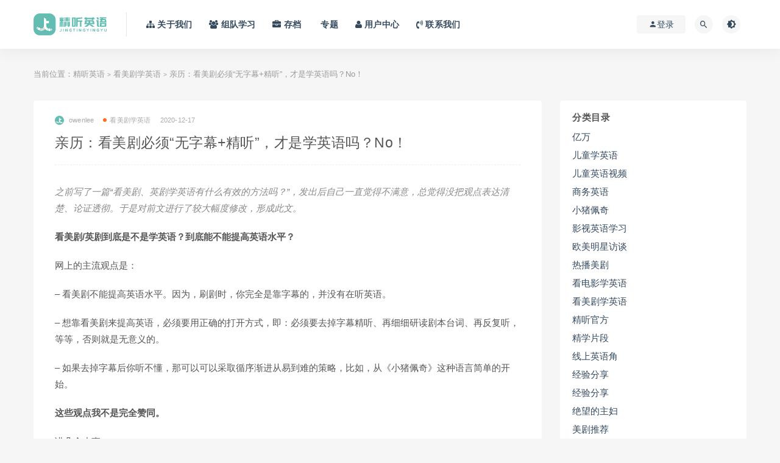

--- FILE ---
content_type: text/html; charset=UTF-8
request_url: https://www.jtenglish.cn/wuzimu-jingting/
body_size: 22943
content:
<!DOCTYPE html>
<html lang="zh-CN">
<head>
	<meta charset="UTF-8">
	<meta http-equiv="X-UA-Compatible" content="IE=edge">
	<meta name="viewport" content="width=device-width, initial-scale=1">
	<link rel="profile" href="https://gmpg.org/xfn/11">
	<link href="https://www.jtenglish.cn/wp-content/uploads/2020/10/1602984174-535981f4f508094.ico" rel="icon">
  <title>亲历：看美剧必须“无字幕+精听”，才是学英语吗？No！-精听英语</title>

	<link rel='dns-prefetch' href='//s.w.org' />
<link rel='stylesheet' id='wxsync_main_css-css'  href='https://www.jtenglish.cn/wp-content/plugins/wxsync/libs/wxsync.css?ver=1.0.2' type='text/css' media='screen' />
<link rel='stylesheet' id='nk-awb-css'  href='https://www.jtenglish.cn/wp-content/plugins/advanced-backgrounds/assets/awb/awb.min.css?ver=1.7.0' type='text/css' media='all' />
<link rel='stylesheet' id='external-css'  href='https://www.jtenglish.cn/wp-content/themes/ripro/assets/css/external.css?ver=8.7.0' type='text/css' media='all' />
<link rel='stylesheet' id='sweetalert2-css'  href='https://www.jtenglish.cn/wp-content/themes/ripro/assets/css/sweetalert2.min.css?ver=8.7.0' type='text/css' media='all' />
<link rel='stylesheet' id='app-css'  href='https://www.jtenglish.cn/wp-content/themes/ripro/assets/css/app.css?ver=8.7.0' type='text/css' media='all' />
<link rel='stylesheet' id='diy-css'  href='https://www.jtenglish.cn/wp-content/themes/ripro/assets/css/diy.css?ver=8.7.0' type='text/css' media='all' />
<link rel='stylesheet' id='fancybox-css'  href='https://www.jtenglish.cn/wp-content/themes/ripro/assets/css/jquery.fancybox.min.css?ver=8.7.0' type='text/css' media='all' />
<script type='text/javascript' src='https://www.jtenglish.cn/wp-content/themes/ripro/assets/js/jquery-2.2.4.min.js?ver=2.2.4' id='jquery-js'></script>
<script type='text/javascript' src='https://www.jtenglish.cn/wp-content/themes/ripro/assets/js/plugins/sweetalert2.min.js?ver=8.7.0' id='sweetalert2-js'></script>
<meta name="keywords" content="无字幕,看美剧学英语,精听英语,看美剧学英语">
<meta name="description" content="之前写了一篇“看美剧、英剧学英语有什么有效的方法吗？”，发出后自己一直觉得不满意，总觉得没把观点表达清楚、论证透彻。于是对前文进行了较大幅度修改，形成此文。 看美剧/英剧到底是不是学英语？到底能不能提高英语水平？ 网上的主流观点是： - 看美剧不能提高英语水平。因为，刷剧时，你完...">
	<!-- HTML5 shim, for IE6-8 support of HTML5 elements. All other JS at the end of file. -->
    <!--[if lt IE 9]>
      <script src="https://www.jtenglish.cn/wp-content/themes/ripro/assets/js/html5shiv.js"></script>
      <script src="https://www.jtenglish.cn/wp-content/themes/ripro/assets/js/respond.min.js"></script>
    <![endif]-->
    </head>

<body class="post-template-default single single-post postid-931 single-format-standard  max_width navbar-sticky sidebar-right pagination-infinite_button no-off-canvas">

<div class="site">
    
<header class="site-header">
      <div class="container">
      <div class="navbar">
      <div class="logo-wrapper">
              <a href="https://www.jtenglish.cn/">
          <img class="logo regular tap-logo" src="https://www.jtenglish.cn/wp-content/uploads/2021/03/1615026252-4ad0a52d458e199.png" data-dark="" alt="精听英语">
        </a>
            </div>
      <div class="sep"></div>
      
      <nav class="main-menu hidden-xs hidden-sm hidden-md">
        
        <ul id="menu-menu2" class="nav-list u-plain-list"><li id="menu-item-20293" class="menu-item menu-item-type-custom menu-item-object-custom menu-item-20293"><a href="https://www.jtenglish.cn/about-us"><span><i class="fa fa-sitemap"></i> 关于我们</span></a></li>
<li id="menu-item-20299" class="menu-item menu-item-type-custom menu-item-object-custom menu-item-20299"><a href="https://www.jtenglish.cn/2025-summer-campus/"><span><i class="fa fa-users"></i> 组队学习</span></a></li>
<li id="menu-item-27" class="menu-item menu-item-type-post_type menu-item-object-page menu-item-27"><a href="https://www.jtenglish.cn/archives/"><span><i class="fa fa-briefcase"></i> 存档</span></a></li>
<li id="menu-item-28" class="menu-item menu-item-type-post_type menu-item-object-page menu-item-28"><a href="https://www.jtenglish.cn/zhuanti/"><span><i class="fa fa-id-card-o"></i> 专题</span></a></li>
<li id="menu-item-29" class="menu-item menu-item-type-post_type menu-item-object-page menu-item-29"><a href="https://www.jtenglish.cn/user/"><span><i class="fa fa-user"></i> 用户中心</span></a></li>
<li id="menu-item-30" class="menu-item menu-item-type-post_type menu-item-object-page menu-item-30"><a href="https://www.jtenglish.cn/contact-us/"><span><i class="fa fa-volume-control-phone"></i> 联系我们</span></a></li>
</ul>      </nav>
      
      <div class="main-search">
        <form method="get" class="search-form inline" action="https://www.jtenglish.cn/">
  <input type="search" class="search-field inline-field" placeholder="输入关键词，回车..." autocomplete="off" value="" name="s" required="required">
  <button type="submit" class="search-submit"><i class="mdi mdi-magnify"></i></button>
</form>        <div class="search-close navbar-button"><i class="mdi mdi-close"></i></div>
      </div>

      <div class="actions">
                  <!-- user -->
                        <div class="login-btn navbar-button"><i class="mdi mdi-account"></i> 登录</div>
                          <!-- user end -->
        <div class="search-open navbar-button"><i class="mdi mdi-magnify"></i></div>
                <div class="tap-dark navbar-button"><i class="mdi mdi-brightness-4"></i></div>
                <div class="burger"></div>
      </div>
    </div>
      </div>
  </header>

<div class="header-gap"></div>    <div class="site-content">
    

<div class="container">
	<div class="breadcrumbs">
	当前位置：<a href="https://www.jtenglish.cn">精听英语</a> <small>></small> <a href="https://www.jtenglish.cn/en-tv/">看美剧学英语</a> <small>></small> 亲历：看美剧必须“无字幕+精听”，才是学英语吗？No！	</div>
	<div class="row">
		<div class="content-column col-lg-9">
			<div class="content-area">
				<main class="site-main">
					<article id="post-931" class="article-content">
    <div class="container">
  <div class="cao_entry_header">

  <header class="entry-header">          <div class="entry-meta">
                  <span class="meta-author">
            <a>
              <img alt='owenlee' data-src='https://www.jtenglish.cn/wp-content/uploads/avatar/avatar-1.png' class='lazyload avatar avatar-40 photo gravatar' height='40' width='40' />owenlee            </a>
          </span>
                  <span class="meta-category">
                          <a href="https://www.jtenglish.cn/en-tv/" rel="category">
                  <i class="dot"></i>看美剧学英语              </a>
                      </span>
                  <span class="meta-date">
            <a href="https://www.jtenglish.cn/wuzimu-jingting/">
              <time datetime="2020-12-17T14:09:38+00:00">
                2020-12-17              </time>
            </a>
          </span>
                    <span class="meta-edit"></span>
        
      </div>
    
    <h1 class="entry-title">亲历：看美剧必须“无字幕+精听”，才是学英语吗？No！</h1>  </header></div></div>  <div class="container">
    <div class="entry-wrapper">
            <div class="entry-content u-text-format u-clearfix">
        <div class="wxsyncmain">
<p class="p1"><span style="color: #888888;"><em><span class="s1" style="font-family: -apple-system-font, BlinkMacSystemFont, 'Helvetica Neue', 'PingFang SC', 'Hiragino Sans GB', 'Microsoft YaHei UI', 'Microsoft YaHei', Arial, sans-serif;">之前写了一篇“看美剧、英剧学英语有什么有效的方法吗？”，发出后自己一直觉得不满意，总觉得没把观点表达清楚、论证透彻。于是对前文进行了较大幅度修改，形成此文。</span></em></span></p>
<p class="p4"><span class="s3"><strong>看美剧</strong></span><span class="s2"><strong>/</strong></span><span class="s3"><strong>英剧到底是不是学英语？到底能不能提高英语水平？</strong></span></p>
<p class="p3"><span class="s1">网上的主流观点是：</span></p>
<p class="p3"><span class="s2">&#8211; </span><span class="s1">看美剧不能提高英语水平。因为，刷剧时，你完全是靠字幕的，并没有在听英语。</span></p>
<p class="p3"><span class="s2">&#8211; </span><span class="s1">想靠看美剧来提高英语，必须要用正确的打开方式，即：必须要去掉字幕精听、再细细研读剧本台词、再反复听，等等，否则就是无意义的。</span></p>
<p class="p3"><span class="s2">&#8211; </span><span class="s1">如果去掉字幕后你听不懂，那可以可以采取循序渐进从易到难的策略，比如，从《小猪佩奇》这种语言简单的开始。</span></p>
<p class="p4"><span class="s3"><strong>这些观点我不是完全赞同。</strong></span></p>
<p class="p3"><span class="s1">讲几个小事。</span></p>
<p class="p3"><span class="s1">第一个是我的学生们。</span></p>
<p class="p3"><span class="s1">我在在大学教英语十几年，英语学霸和学渣都见过无数。那些英语学霸又尤其是口语惊艳的学生，和他们一交流就会发现，</span><span class="s2">——</span><span class="s1">几乎都是忠实的美剧</span><span class="s2">/</span><span class="s1">英剧粉。</span></p>
<p class="p3"><span class="s1">比如其中一个，南京考来的男孩，大一入学，他的一口地道伦敦音就惊艳到了我。</span></p>
<p class="p3"><span class="s1">后来，又一次惊到我，让我觉得后生可畏，是由于我的一个错误：</span></p>
<p class="p3"><span class="s1">我建议同学们通过模仿来改善发音提升口语，并找了叶芝名诗</span><span class="s2"> “When You Are Old”</span><span class="s1">的两段朗诵视频在课上播放。我介绍说，其中一个朗诵者是英音，另一个是美音，</span><span class="s2">——</span><span class="s1">学生们听完都笑了，因为他们根本听不出这两者有何差别。</span></p>
<p class="p3"><span class="s1">当晚，这男生给我发个微信，很谦虚和礼貌的说，我选的那段美音可能是爱尔兰音，因他看过那个演员的剧，演员是爱尔兰籍，当时他觉得这口音很有意思，就留下了深刻印象。</span></p>
<p class="p3"><span class="s1">我又认真听了一遍，仍然觉得是美音没错儿。</span></p>
<p class="p3"><span class="s1">我把那段视频发给了美国外教（想证明我没错），结果，外教说，这确实是爱尔兰音。我表达了我的惊讶。外教答，爱尔兰音和美音确实有点像，非常好听。</span></p>
<p class="p3"><span class="s1">这男生，大二时裸考托福，</span><span class="s2">105</span><span class="s1">。</span></p>
<p class="p3"><span class="s1">后来我和他聊天。我问他是怎么把英语学到这程度的，他说他没觉得自己有什么语言天赋，初中时英语很一般，后来开始看剧，就觉得很有意思，就开始喜欢琢磨剧里的人讲话，还自己试着模仿，再后来，莫名其妙英语就越来越好了</span><span class="s2">……</span></p>
<p class="p3"><span class="s1">我教过的学生中，类似的例子太多：只要遇到个口语超棒、四六级动不动考到</span><span class="s2">600+</span><span class="s1">的，课下一交流，一准是中学就入坑的资深美剧</span><span class="s2">/</span><span class="s1">英剧粉。</span></p>
<p class="p3"><span class="s1">甚至，我的同事日语老师们也早就发现，日语学特好的，肯定都爱看动漫。</span></p>
<p class="p3"><span class="s1">再讲我自己。</span></p>
<p class="p3"><span class="s1">我中小学时所学的英语（</span><span class="s2">20</span><span class="s1">多年前），比哑巴英语略好一点吧。</span></p>
<p class="p3"><span class="s1">那时候都是只看重学语法和背课文的，因为考试见效啊。但我运气不错，中学时的遇到几个英语老师水平都还可以，我自己也喜欢英语，所以打下的语音基础还算不错。</span></p>
<p class="p3"><span class="s1">大学时学了英语专业，我的英语基础在班里算好的。但就是听力不行，而且越到高年级越觉得不行。原因很简单，</span><span class="s2">——</span><span class="s1">不爱练。</span></p>
<p class="p3"><span class="s1">在那个资源还很匮乏的年代，练听力，除了课文录音带，就只有收音机里的</span><span class="s2">VOA</span><span class="s1">、</span><span class="s2">BBC</span><span class="s1">新闻，那时的我对时政新闻根本不感兴趣，觉得距离自己的生活太远、听起来太</span><span class="s2">boring</span><span class="s1">。</span></p>
<p class="p3"><span class="s1">我也曾想过尝试有趣一点的练听力的方式，比如看原版电影。</span></p>
<p class="p3"><span class="s1">我至今仍清晰的记得，周末的晚上，我和下铺一起去校外的小录影厅租好莱坞电影看，看的特别开心，虽然整部电影我们只能捕捉到有限的几个简短句子。</span></p>
<p class="p3"><span class="s1">看完电影回寝室的路上，我们无比兴奋的一遍又一遍的大声重复着刚才捕捉到的句子，那种感觉是</span><span class="s2">……</span><span class="s1">终于相信，自己学的英语真的是真正的英语吧。</span></p>
<p class="p3"><span class="s1">然后，我充满企盼的去问听力老师：</span><span class="s2">“</span><span class="s1">老师，我看中文字幕的原版电影，是不是也能提高听力？</span><span class="s2">”</span></p>
<p class="p3"><span class="s1">我期待着一个肯定的、鼓励的回答。</span></p>
<p class="p3"><span class="s1">老师把脸一板，答：</span><span class="s2">“</span><span class="s1">有中文字幕怎么能练英语？你那只是在看字幕而已，根本没在听！想练英语的话，得看没字幕的电影才行！</span><span class="s2">”</span></p>
<p class="p3"><span class="s1">我一下就泄气了，乖乖的去找没字幕的电影来看。可大一的我，根本就听不懂啊！只能垂头丧气的放弃。（当然，后来，当我自己在大学当了老师，我发现我被听力老师骗了，因为我意识到，</span><span class="s2">20</span><span class="s1">年前的新毕业的她，如果是没字幕的英文电影，八成她也看不懂）。</span></p>
<p class="p3"><span class="s1">大学四年，听力课必须去上，备考专四专八也得认真练题。但，课下，课文的录音带不想听，</span><span class="s2">VOA</span><span class="s1">、</span><span class="s2">BBC</span><span class="s1">也觉得没意思，我就这么把练听力的事儿搁置了。</span></p>
<p class="p3"><span class="s1">虽然大学从没挂过专业课，专四专八也都一次通过，但是，听力，真是困难啊！困难到每次听力课考完试，我心里都七上八下的，总担心挂。</span></p>
<p class="p3"><span class="s1">然后去读研了。研三没什么课，某天，我翻时尚杂志，读到推荐《老友记》，于是去市场买了一套盗版光盘，</span><span class="s2">——</span><span class="s1">画质差，只有中文字幕，而且翻译的错误百出。但，从此，一发不可收拾。</span></p>
<p style="text-align: center;"><img class="rich_pages" src="https://www.jtenglish.cn/wp-content/uploads/2020/12/1608255573-de06f67736db362.jpeg" data-ratio="0.65078125" data-s="300,640" data-type="jpeg" data-w="1280" /></p>
<p class="p3"><span class="s1">刚开始时，自然是光忙活看中文字幕，有时忙的连画面都顾不得看，至于耳朵所能捕捉到的英文，并不多。</span></p>
<p class="p3"><span class="s1">看美剧成了我的爱好之一。有时也会去找一些网友做的《老友记》笔记，有搭没搭的随便看看。但像很多人建议的那种把字幕关了反复听以练听力的，我不能说我没试过，但非常少吧。<strong>我承认，我看美剧，消遣是主要动力，提高英语只是借口。</strong></span></p>
<p class="p4"><span class="s3">所以，<strong>我选美剧大概只有两个原则：第一好看，第二要有中文字幕。</strong></span></p>
<p class="p3"><span class="s1">可以没有英文字幕，但一定要有中文字幕，否则看起来多累脑子啊，还不一定能看懂（当时的我）。</span></p>
<p class="p3"><span class="s1">所以每当看到有人写帖子说看美剧学英语绝对不能看中文字幕，我就常暗搓搓的怀疑：<strong>他</strong></span><span class="s2"><strong>/</strong></span><span class="s1"><strong>她自己私下看的时候，尤其是刚开始看的时候，真的不要中文字幕吗？？？</strong></span></p>
<p class="p4"><span class="s3"><strong>如果是，能看懂吗？看不懂的话，能坚持看下去吗？纯靠意志力吗？坚持不下去的话，怎么提高呢？</strong></span></p>
<p style="text-align: center;"><img class="rich_pages" src="https://www.jtenglish.cn/wp-content/uploads/2020/12/1608255574-0745fe2e66c035a.jpeg" data-ratio="1.0276679841897234" data-s="300,640" data-type="jpeg" data-w="253" /></p>
<p class="p3"><span class="s1"> </span></p>
<p class="p3"><span class="s1"> </span></p>
<p class="p3"><span class="s1">就这么看《老友记》大概看了小半年的样子，忽然有一天，我惊觉自己的口语又有了明显进步，</span><span class="s2">——</span><span class="s1">之前好几年都觉得自己到了瓶颈期（不知大家是否有这种感觉，当英语到了一定水平之后，再想提高会越来越难）。</span></p>
<p class="p3"><span class="s1">毕业后，进了一所</span><span class="s2">985</span><span class="s1">大学当老师。尤其是新毕业的那些年，除了备课上课，基本上就是看美剧了。</span></p>
<p style="text-align: center;"><img class="rich_pages" src="https://www.jtenglish.cn/wp-content/uploads/2020/12/1608255575-346e6f948039f06.gif" data-ratio="0.6947791164658634" data-s="300,640" data-type="gif" data-w="249" /></p>
<p class="p3"><span class="s1">几年看下来之后，我的听力，</span><span class="s2">youtube</span><span class="s1">上一般内容的视频、生活爱情主题的美剧、</span><span class="s2">podcast</span><span class="s1">还有</span><span class="s2">CNN</span><span class="s1">等网站的常速新闻，认真听的话都能听个七七八八；语音，不能说完美，但也接近了吧，很多人得知我从未出过国都挺吃惊的。</span></p>
<p class="p3"><span class="s1">即使这样，看美剧我也还是最爱配有中英双字幕的，可以一边看画面一遍听英文一边看着中英文字幕，时不时或者暗自赞一下这段字幕翻的妙、或者挑剔一下那个习语翻的不准确。</span></p>
<p class="p3"><span class="s1">因为在教书了，就开始多少关注一些有关英语学习的粗浅理论。了解到</span><span class="s2"><strong>Krashen</strong></span><span class="s1"><strong>的输入输出理论</strong>，他强调学语言一定要有大量的输入，输入多了，就会有好的输出。也就是说，<strong>要多读多听，这样坚持下去，就一定能写好说好</strong>。</span></p>
<p class="p3"><span class="s1">大有相见恨晚之感。我本人通过看美剧提高听力的历程，不正是完美的印证了这个理论吗？</span></p>
<p class="p3"><span class="s1">于是，<strong>很多很多很多人问我：</strong></span><span class="s2"><strong>“</strong></span><span class="s1"><strong>怎么学好英语？</strong></span><span class="s2"><strong>”</strong></span><span class="s1"><strong>，我的回答永远都是：</strong></span><span class="s2"><strong>“</strong></span><span class="s1"><strong>看美剧。大量的看。</strong>无所谓字幕。看就是了。</span><span class="s2">”</span><span class="s1">如果对方是小孩，我会把答案换成</span><span class="s2">“</span><span class="s1">看英文动画片</span><span class="s2">”</span><span class="s1">。</span></p>
<p class="p3"><span class="s1">这些年下来，也收到了一些反馈：</span></p>
<p class="p4"><span class="s3"><strong>有人觉得受用不尽，可也有很多人却觉得完全无效。</strong></span></p>
<p class="p3"><span class="s1">为什么呢？？？</span></p>
<p style="text-align: center;"><img class="rich_pages" src="https://www.jtenglish.cn/wp-content/uploads/2020/12/1608255575-94d8cd5e8264e37.jpeg" data-ratio="0.4296875" data-s="300,640" data-type="jpeg" data-w="1024" /></p>
<p class="p3"><span class="s1">一开始，我简单粗暴的认为，那些觉得无效的，是因为看的还不够多。</span></p>
<p class="p3"><span class="s1">可是，当我开始认真的读一些关于二语习得和英语教学理论的原版书籍时，却发现原来</span><span class="s2"><strong>Krashen</strong></span><span class="s1"><strong>的理论</strong>在学界是很有争议的，</span><span class="s2">——</span><span class="s1">事实上，他的这个东西都称不上是</span><span class="s2">“</span><span class="s1">理论</span><span class="s2">”</span><span class="s1">，而只是个</span><span class="s2"><strong>Hypothesis</strong></span><span class="s1">，<strong>是</strong></span><span class="s2"><strong>“</strong></span><span class="s1"><strong>假说</strong></span><span class="s2"><strong>”</strong></span><span class="s1">，也就是说，并未得到科学的证实。</span></p>
<p class="p3"><span class="s1">我问自己：如果</span><span class="s2">Krashen</span><span class="s1">的输入和输出假说只是一纸荒唐言，那我自己这个实实在在的美剧受益者，又怎么解释呢？况且，还有多年来我教过的那些身为美剧粉的英语学霸。</span></p>
<p class="p3"><span class="s1">我迷惑了很久。</span></p>
<p class="p3"><span class="s1">后来，我发现一个有意思的规律：</span></p>
<p class="p4"><span class="s3"><strong>觉得看美剧对英语有效的，基本都是我的学生；觉得没用的，都是我的同事或同龄朋友。</strong></span></p>
<p class="p3"><span class="s1">我联想到我陪我</span><span class="s2">10</span><span class="s1">岁的女儿读英文绘本。我弄了一大套分级绘本，从易到难，陪娃一起读。绘本质量不错，娃很喜欢，总非常主动的张罗读。可是最近，随着级别越来越高，绘本越来越难，我可以明显感觉到孩子的吃力。</span></p>
<p class="p5"><span class="s1">Krashen</span><span class="s3">的假说，把语言学习中的</span><span class="s1">Learning</span><span class="s3">和</span><span class="s1">Acquisition</span><span class="s3">区分开来：</span></p>
<blockquote class="js_blockquote_wrap" data-type="2" data-url="" data-author-name="" data-content-utf8-length="147" data-source-title="">
<section class="js_blockquote_digest">
<section>
<p class="p3"><span style="font-size: 17px;">前者Learning，所谓“学得”，即我们在课堂上学习英语的传统方法，把英语当作一门知识去学习，按部就班的背单词、学语法、练句型等；</span></p>
<p class="p3"><span style="font-size: 17px;"> </span></p>
<p class="p3"><span style="font-size: 17px;">后者Acquisition，所谓“习得”，典型例子即小孩学习母语的过程，——不去专门学语法背单词等，就在适宜的语言环境中，通过大量的输入熏陶着，自然而然就学会了。</span></p>
<p class="p2">
</section>
</section>
</blockquote>
<p class="p3"><span class="s1">所以，</span><span class="s2">Krashen</span><span class="s1">认为，我们刻意所</span><span class="s2">“</span><span class="s1">学得</span><span class="s2">”</span><span class="s1">的语言知识，永远只是知识，无法被自如的应用，比如我们学到的英语语法规则，在我们的大脑中始终也只是一些死板的规则而已，我们无法在说话或写作中流利、自然的应用这些语法规则。也就是说，他认为，</span><span class="s2">“</span><span class="s1">学得</span><span class="s2">”</span><span class="s1">是无法转化为</span><span class="s2">“</span><span class="s1">习得</span><span class="s2">”</span><span class="s1">的。</span></p>
<p class="p3"><span class="s1">所以，我们必须摒弃传统的外语学习方式，不应该把语言当成一门知识，</span><span class="s1">去有意识的（</span><span class="s2">consciously</span><span class="s1">）</span><span class="s2">“</span><span class="s1">学得</span><span class="s2">”</span><span class="s1">，而是应该模仿母语者，应该通过大量的输入，即听和读，从而像小孩子一样自然而然的（</span><span class="s2">naturally</span><span class="s1">）的</span><span class="s2">“</span><span class="s1">习得</span><span class="s2">”</span><span class="s1">语言。</span></p>
<p class="p3"><span class="s1">那么，具体应该输入什么呢？</span><span class="s2">Krashen</span><span class="s1">认为应是</span><span class="s2">Comprehensible Input</span><span class="s1">，即</span><span class="s2">“</span><span class="s1">可理解的输入</span><span class="s2">”</span><span class="s1">。他说，假如学习者的英语程度是</span><span class="s2">“i”</span><span class="s1">，那么持续不断的给</span><span class="s2">TA</span><span class="s1">输入比</span><span class="s2">“i”</span><span class="s1">难一点点的内容，即</span><span class="s2">“i+1”</span><span class="s1">，那么学习者的水平就会逐渐提升到</span><span class="s2">“i+1”</span><span class="s1">，这时，再</span><span class="s2">+1</span><span class="s1">，再提高，然后再</span><span class="s2">+1</span><span class="s1">，就会再提高</span><span class="s2">……</span></p>
<p class="p3"><span class="s1">听上去好像很有道理对吧？</span></p>
<p class="p3"><span class="s1">但是，我们暂且不从其假说本身挑剔他的理论漏洞（他的这假说被国外很多学者批的体无完肤），单说我自己的体验：</span></p>
<p class="p3"><span class="s1">第一，通过陪我</span><span class="s2">10</span><span class="s1">岁的女儿读英文绘本，我的体会是，读难度适宜的绘本对学英语无疑是好事，但，<strong>若指望单靠读绘本就能提高英语水平，完全不现实。</strong></span></p>
<p class="p3"><span class="s1">英语毕竟不是孩子的母语，孩子可用来输入英语的时间毕竟是有限的。试想，孩子需要读多少绘本（需要多久、多大的输入量），才能</span><span class="s2">“</span><span class="s1">自然而然的</span><span class="s2">”“</span><span class="s1">习得</span><span class="s2">”</span><span class="s1">到比如英文中描述过去的句子中，需要给谓语动词加上</span><span class="s2"> -ed</span><span class="s1">？就更不要提更复杂的那些个时态和不规则动词了。</span></p>
<p class="p3"><span class="s1">所以，把中国孩子学英语（外语）和美国孩子学英语（母语）来混为一谈，不科学，不靠谱。</span></p>
<p class="p3"><span class="s1">第二，我自己看美剧，那个输入可完全不是什么</span><span class="s2"> “i+1”</span><span class="s1">。我肯定是觉得什么有意思就看什么，哪会管什么难度啊？就这么乱七八糟的一路看来，英语不是也长进了很多吗？</span></p>
<p class="p3"><span class="s1">再者说了，假如为了降低输入难度，让像我这样一个近四十岁的老阿姨去拼命看专门为低幼儿童设计的《小猪佩奇》，是在搞笑吗？？？</span></p>
<p style="text-align: center;"><img class="rich_pages" src="https://www.jtenglish.cn/wp-content/uploads/2020/12/1608255576-b0c30e78da15880.jpeg" data-ratio="0.5620052770448549" data-s="300,640" data-type="jpeg" data-w="379" /></p>
<p class="p3"><span class="s1">那么，</span><span class="s2">Krashen</span><span class="s1">的假说到底是否存在一定的科学性和合理性呢？我觉得，还是有的。<strong>大量的输入，无论读还是听，绝对是有意义的。</strong></span></p>
<p class="p4"><span class="s3"><strong>但，我认为：</strong></span></p>
<p style="text-align: center;"><img class="rich_pages" src="https://www.jtenglish.cn/wp-content/uploads/2020/12/1608255578-d7171453f393a16.png" data-ratio="0.87" data-s="300,640" data-type="png" data-w="200" /></p>
<p class="p5"><span class="s2"><strong>1. </strong></span><span class="s3"><strong>输入所能起到的作用，不是提高，而是转化。</strong></span></p>
<p class="p3"><span class="s1"><strong>也就是说，</strong></span><span class="s2"><strong>“</strong></span><span class="s1">输入</span><span class="s2">”</span><span class="s1">帮你在已有的英语知识和你期待具备的熟练而自然的语言技能之间架起了一座桥梁，</span><span class="s2"><strong>“</strong></span><span class="s1"><strong>输入</strong></span><span class="s2"><strong>”</strong></span><span class="s1"><strong>帮助你把</strong></span><span class="s2"><strong>“</strong></span><span class="s1"><strong>学得</strong></span><span class="s2"><strong>”</strong></span><span class="s1"><strong>转化成了</strong></span><span class="s2"><strong>“</strong></span><span class="s1"><strong>习得</strong></span><span class="s2"><strong>”</strong></span><span class="s1"><strong>。</strong></span></p>
<p style="text-align: center;"><img class="rich_pages" src="https://www.jtenglish.cn/wp-content/uploads/2020/12/1608255578-6d0a0b164dadd91.jpg" data-ratio="0.33359375" data-s="300,640" data-type="png" data-w="1280" /></p>
<p class="p4"><span class="s3"><strong>读或听的输入过程，其实是一个把你从课本（或课堂）学到的英语知识</strong></span><span class="s2"><strong>make it real</strong></span><span class="s3"><strong>的过程：</strong></span></p>
<p class="p3"><span class="s1">你通过英语课或者别的方式去学习英语，这些学到的内容还停留在</span><span class="s2">“</span><span class="s1">知识</span><span class="s2">”</span><span class="s1">层面，这些知识是生硬的而非鲜活的，你尚未将其转化为</span><span class="s2">“</span><span class="s1">技能</span><span class="s2">”</span><span class="s1">，也就是说，你还不会用、可能也不敢用。</span></p>
<p class="p3"><span class="s1">你一方面在积极的进行英语学习，另一方面，你不断的在美剧中看到、听到你学到的知识（那些语法、句式、单词</span><span class="s2">……</span><span class="s1">）。</span></p>
<p class="p3"><span class="s1">这样，你的语言知识在美剧中得到了印证、复习和深化，你对未掌握的知识的好奇心也会被激起。你也会意识到：原来自己课堂上学的英语是有用的，真的是老外们平时会说的啊！这自然而然的就<strong>形成了你继续努力学习英语的强大兴趣和动力</strong>。</span></p>
<p class="p4"><span class="s3"><strong>常规英语学习和刷美剧互相促进，</strong></span><span class="s2"><strong>——</strong></span><span class="s3"><strong>通过刷美剧，知识不断的被转化为可实际运用的语言技能，而这种转化又极大鼓励了学习者去学习知识，</strong></span><span class="s2"><strong>——</strong></span><span class="s3"><strong>形成了良性循环。</strong></span></p>
<p class="p3"><span class="s1">这样一来，英语想学不好都难！</span></p>
<p class="p4"><span class="s3">那，<strong>为何我的同事和同龄朋友，几乎没人靠我推荐的看美剧提高了英语呢？</strong></span></p>
<p class="p3"><span class="s1">答案仍然是我刚才提出的观点：输入，起的主要是转化作用，而不是提高作用。</span></p>
<p style="text-align: center;"><img class="rich_pages" src="https://www.jtenglish.cn/wp-content/uploads/2020/12/1608255579-b214ccc777f6820.png" data-ratio="0.8888888888888888" data-s="300,640" data-type="png" data-w="180" /></p>
<p class="p4"><span class="s2"><strong>2. </strong></span><span class="s3"><strong>输入能否提高英语、怎样提高英语呢？</strong></span></p>
<p class="p4"><span class="s3"><strong>能。除看剧之外，学习者还需进行常规的英语学习，比如，在学校里上英语课。</strong></span></p>
<p class="p4"><span class="s3"><strong>或者，干脆把美剧当成学习材料，除泛听之外，还进行精听，乃至细细研读剧本、并将不懂的地方查阅清楚。</strong></span></p>
<p class="p3"><span class="s1">我们持续、扎实的进行英语学习，你不断汲取新的知识，然后又通过输入（如美剧）及时的把语言知识转化为语言技能；若没有学习，仅靠输入美剧，那么，当我们把自己所有的英语知识全部转化完毕之后，也就止步不前了。</span></p>
<p class="p3"><span class="s1">下面有我画的两个图（图很简陋，凑合看）。</span></p>
<p style="text-align: center;"><img class="rich_pages" src="https://www.jtenglish.cn/wp-content/uploads/2020/12/1608255579-d3f65d37520c032.jpg" data-ratio="0.60859375" data-s="300,640" data-type="png" data-w="1280" /></p>
<p>&nbsp;</p>
<p class="p3"><span class="s1">假如，我们学到的英语知识是那道黑色的虚线，若你已经有了大量的知识积累（或尚在积累的过程之中），那么你通过看美剧，可以将已有的这道虚线变成红色的实线，也就是说，你将<strong>已有的</strong>语言知识实实在在的转化成了技能。</span><span class="s2">——</span><span class="s1">图</span><span class="s2">1</span></p>
<p class="p3"><span class="s1">图</span><span class="s2">1</span><span class="s1">就是美剧之于我的写照，</span><span class="s2">——</span><span class="s1">在我开始看美剧之前，我早已过了八级，而且马上就要拿到英语专业的硕士，所以我看起美剧来会有一种自己的英语在突飞猛进的感觉，听力方面尤其明显。</span></p>
<p style="text-align: center;"><img class="rich_pages" src="https://www.jtenglish.cn/wp-content/uploads/2020/12/1608255580-280217b88312034.jpg" data-ratio="0.53984375" data-s="300,640" data-type="png" data-w="1280" /></p>
<p class="p3"><span class="s1">而图</span><span class="s2">2</span><span class="s1">：</span></p>
<p class="p3"><span class="s1">若仅看美剧，你能达到的最终高度，很可能也就是止步于你的实际的英语知识水平，也就是虚线停止的地方。之后就原地踏步了，因为你只有这么多的知识可转化。</span></p>
<p class="p4"><span class="s3">所以，<strong>对于外语学习者来说，输入之有效，植根于你通过扎实学习所拥有的语言知识。有扎实的知识基础，输入才能更有意义。</strong></span></p>
<p class="p4"><span class="s3"><strong>靠且仅靠输入，去提升语言水平，恐怕不现实。</strong></span></p>
<p class="p3"><span class="s1">就好像我女儿读绘本，她不过也就是能读符合自己目前英语水平的绘本，再往难的读就越来越吃力了；读都很吃力，何谈什么</span><span class="s2">“</span><span class="s1">靠读绘本来提高</span><span class="s2">”</span><span class="s1">呢？</span></p>
<p class="p3"><span class="s1">还有<strong>我的同事和同龄朋友，</strong>他们忙于工作或生活琐事，抽时间看美剧已非易事，根本没有同时去进行什么正经的英语学习，<strong>所以，几乎没人会觉得看美剧对提高英语有用处</strong>。</span></p>
<p class="p3"><span class="s1">而<strong>我的学生</strong>，始终在进行英语学习，背单词，上英语课，准备各种英语考试，再利用业余时间去刷美剧，便会觉得如虎添翼。</span></p>
<p class="p3"><span class="s1"><strong>所以，看美剧必须</strong></span><span class="s2"><strong>“</strong></span><span class="s1"><strong>无字幕</strong></span><span class="s2"><strong>+</strong></span><span class="s1"><strong>精听</strong></span><span class="s2"><strong>”</strong></span><span class="s1"><strong>，才能提高英语吗？</strong></span></p>
<p class="p4"><span class="s3"><strong>不见得。</strong></span></p>
<p class="p3"><span class="s1"><strong>我非常鼓励各位朋友大量的刷美剧英剧或电影。</strong>不需要占用学习时间来刷，就是纯粹当作消遣好了。泛听刷剧时不必过于纠结字幕、剧的类型等问题，就是个消遣嘛，看的开心就好。</span></p>
<p class="p3"><span class="s1">至于具体去刷哪些剧，已经很多回答介绍，在此我就不再赘述。</span></p>
<p class="p4"><span class="s3"><strong>若你原本英语基础已不错，就仅仅是这样消遣性的刷剧，你也必会受益匪浅。</strong></span></p>
<p class="p4"><span class="s3"><strong>但你若有更高的期待，或英语基础并不好，那么，一定要配有常规的英语学习和一定量的精听。</strong></span></p>
<p class="p3"><span class="s1">如果还是学生，那么你<strong>认真对待英语课和各种英语考试</strong>就好；如果已离开校园，最好给自己<strong>列一个切实可行的学习计划</strong>，参加个网课也好，自学某个教材也罢，不求多不求难，但求能坚持的下去。</span></p>
<p class="p3"><span class="s1">我说学生们只是认真对待英语课就可以，是因为，当你真正爱上美剧之后，你自然会产生不尽的动力去学习和探索这门语言，</span><span class="s2">——<strong>Motivation</strong></span><span class="s1"><strong>，学习动机，常会成为语言学习的决胜因素。</strong>所以，我觉得你根本没必要从一开始就规划非常重的学习负担去逼迫自己。</span></p>
<p class="p3"><span class="s1"><strong>每隔一阵子，拿出来一段比较大块的时间，做一下精听，当然也是有益无害</strong>。你可以就选择某一集喜欢的剧（未必是一整集，十几分钟的片段也是可以的，当然，如果也愿意，精听一整集甚至更多就更好了），消掉字幕仔细听，然后再精读字幕（可以打印出来），消化掉那些你不认识的单词习语，那些你一直发错音的单词，那些你不熟悉的连读省音，甚至那些你不了解的文化知识点。</span></p>
<p class="p3"><span class="s1">每隔多久，每次做多久的精听，你随心就好。一周两三次、一周一次，都可以的。</span></p>
<p class="p3"><span class="s1">学英语不应该是个苦差事。可能背单词学语法确实有点枯燥，但当你爱上了美剧从而被激发了探究这门语言的兴趣，即使是那些枯燥的事情也就会变得不那么枯燥了。</span></p>
<p class="p3"><span class="s1">这样做下去，不出半年，甚至更短，你一定会感觉到自己的明显进步。如果没有，你来给我留言；如果有，也来给我留言，让我分享你的喜悦。</span></p>
<p class="p3"><strong><span class="s1">题外话：</span></strong></p>
<p class="p3"><span class="s1">因为这篇是侧重于讲</span><span class="s2">“</span><span class="s1">看美剧是否能学英语</span><span class="s2">”</span><span class="s1">，就着重讲了看美剧学习的方法。但并不意味着我认为学美剧是唯一有效的方法。条条大路通罗马，有效的方法有很多，比如你认真准备托福考试之后也会发现英语有了质的飞跃。其实，甚至都不存在什么</span><span class="s2">“</span><span class="s1">最</span><span class="s2">”</span><span class="s1">有效、</span><span class="s2">“</span><span class="s1">最</span><span class="s2">”</span><span class="s1">好的方法，适合你的就是</span><span class="s2">“</span><span class="s1">最</span><span class="s2">”</span><span class="s1">好的。</span></p>
<p class="p1"><span class="s1"><strong>如果你觉得这篇文还不错，麻烦点一下右下角的</strong><strong>“</strong></span><span style="color: #ff0000;"><strong>在看</strong></span><span class="s2"><strong>”</strong><strong>，谢谢喽！</strong></span></p>
<p class="p3"><span class="s3"><strong> </strong></span></p>
<blockquote><p>本篇文章来源于微信公众号: Julie英语课</p></blockquote>
</div>
      </div>
      <div id="pay-single-box"></div>
          <div class="entry-tags">
          <a href="https://www.jtenglish.cn/tag/%e6%97%a0%e5%ad%97%e5%b9%95/" rel="tag">
        无字幕      </a>
          <a href="https://www.jtenglish.cn/tag/%e7%9c%8b%e7%be%8e%e5%89%a7%e5%ad%a6%e8%8b%b1%e8%af%ad/" rel="tag">
        看美剧学英语      </a>
          <a href="https://www.jtenglish.cn/tag/%e7%b2%be%e5%90%ac%e8%8b%b1%e8%af%ad/" rel="tag">
        精听英语      </a>
      </div>
<div class="article-copyright">精听英语：致力打造最专业优秀的影视英语学习基地<br/><a href="https://www.jtenglish.cn">精听英语</a> &raquo; <a href="https://www.jtenglish.cn/wuzimu-jingting/">亲历：看美剧必须“无字幕+精听”，才是学英语吗？No！</a></div>

<div class="article-footer">
    <div class="author-box">
    <div class="author-image">
      <img alt='' data-src='https://www.jtenglish.cn/wp-content/uploads/avatar/avatar-1.png' class='lazyload avatar avatar-96 photo gravatar' height='96' width='96' />    </div>
    <div class="author-info">
      <h4 class="author-name">
        <a href="javascript:;">owenlee</a>
        <span class="label label-warning"><i class="fa fa-diamond"></i> 钻石</span>      </h4>
    </div>
  </div>
      <div class="xshare">
      <span class="xshare-title">分享到：</span>
                 <a href="javascript:;" title="收藏文章" etap="star" data-postid="931" class="ripro-star"><i class="fa fa-star-o"></i></a>
            <a href="" etap="share" data-share="qq" class="share-qq"><i class="fa fa-qq"></i></a>
      <a href="" etap="share" data-share="weibo" class="share-weibo"><i class="fa fa-weibo"></i></a>
              <a href="javascript:;" class="btn-bigger-cover share-weixin" data-nonce="1ef3523d8c" data-id="931" data-action="create-bigger-image" title="海报分享" id="bigger-cover"><i class="fa fa-paper-plane"></i></a>
        </div>
   
</div>    </div>
  </div>
</article>


  <div class="entry-navigation">
    <nav class="article-nav">
        <span class="article-nav-prev">上一篇<br><a href="https://www.jtenglish.cn/christmas-movie/" rel="prev">推荐10部适合假期观看的经典圣诞题材电影</a></span>
        <span class="article-nav-next">下一篇<br><a href="https://www.jtenglish.cn/british-movie/" rel="next">最适合提高英式发音的10部英国电影推荐</a></span>
    </nav>
    
  </div>

      <!-- # 标准网格模式... -->
      <div class="related-posts-grid">
        <h4 class="u-border-title">相关推荐</h4>
        <div class="row">
                     <div class="col-6 col-sm-3 col-md-3 mt-10 mb-10">
              <article class="post">
                      <div class="entry-media">
        <div class="placeholder" style="padding-bottom: 66.666666666667%;">
          <a  href="https://www.jtenglish.cn/the-good-doctor-s01e02-clips/">
            <img class="lazyload" data-src="https://www.jtenglish.cn/wp-content/themes/ripro/timthumb.php?src=https://www.jtenglish.cn/wp-content/uploads/2021/02/1612579400-8ac6f5be07e2b19.jpg&#038;h=200&#038;w=300&#038;zc=1&#038;a=c&#038;q=100&#038;s=1" src="[data-uri]" alt="看美剧学英语：《良医》S01E02精学片段">
          </a>
                  </div>
              </div>
                      <div class="entry-wrapper">
                  
  <header class="entry-header">    
    <h4 class="entry-title"><a href="https://www.jtenglish.cn/the-good-doctor-s01e02-clips/" title="看美剧学英语：《良医》S01E02精学片段" rel="bookmark">看美剧学英语：《良医》S01E02精学片段</a></h4>  </header>                </div>
              </article>
            </div>
                      <div class="col-6 col-sm-3 col-md-3 mt-10 mb-10">
              <article class="post">
                      <div class="entry-media">
        <div class="placeholder" style="padding-bottom: 66.666666666667%;">
          <a  href="https://www.jtenglish.cn/second-round/">
            <img class="lazyload" data-src="https://www.jtenglish.cn/wp-content/themes/ripro/timthumb.php?src=https://www.jtenglish.cn/wp-content/uploads/2021/03/1616908266-a0047bf64d49da7-300x169.jpg&#038;h=200&#038;w=300&#038;zc=1&#038;a=c&#038;q=100&#038;s=1" src="[data-uri]" alt="精听英语第二期线上英语角话题探讨：H&#038;M抵制新疆棉花，你怎么看?">
          </a>
                  </div>
        <div class="entry-format"><i class="mdi mdi-youtube-play"></i></div>      </div>
                      <div class="entry-wrapper">
                  
  <header class="entry-header">    
    <h4 class="entry-title"><a href="https://www.jtenglish.cn/second-round/" title="精听英语第二期线上英语角话题探讨：H&#038;M抵制新疆棉花，你怎么看?" rel="bookmark">精听英语第二期线上英语角话题探讨：H&#038;M抵制新疆棉花，你怎么看?</a></h4>  </header>                </div>
              </article>
            </div>
                      <div class="col-6 col-sm-3 col-md-3 mt-10 mb-10">
              <article class="post">
                      <div class="entry-media">
        <div class="placeholder" style="padding-bottom: 66.666666666667%;">
          <a  href="https://www.jtenglish.cn/first-round/">
            <img class="lazyload" data-src="https://www.jtenglish.cn/wp-content/themes/ripro/timthumb.php?src=https://www.jtenglish.cn/wp-content/uploads/2021/03/1616488590-e777662e2d77a64-300x169.jpg&#038;h=200&#038;w=300&#038;zc=1&#038;a=c&#038;q=100&#038;s=1" src="[data-uri]" alt="精听英语官方在线英语角启动致辞">
          </a>
                  </div>
        <div class="entry-format"><i class="fa fa-lock"></i></div>      </div>
                      <div class="entry-wrapper">
                  
  <header class="entry-header">    
    <h4 class="entry-title"><a href="https://www.jtenglish.cn/first-round/" title="精听英语官方在线英语角启动致辞" rel="bookmark">精听英语官方在线英语角启动致辞</a></h4>  </header>                </div>
              </article>
            </div>
                      <div class="col-6 col-sm-3 col-md-3 mt-10 mb-10">
              <article class="post">
                      <div class="entry-media">
        <div class="placeholder" style="padding-bottom: 66.666666666667%;">
          <a  href="https://www.jtenglish.cn/how-to/">
            <img class="lazyload" data-src="https://www.jtenglish.cn/wp-content/themes/ripro/timthumb.php?src=https://www.jtenglish.cn/wp-content/uploads/2021/12/1639041958-4436be0b956db3f-300x169.jpg&#038;h=200&#038;w=300&#038;zc=1&#038;a=c&#038;q=100&#038;s=1" src="[data-uri]" alt="成年人如何看电影美剧学英语">
          </a>
                  </div>
              </div>
                      <div class="entry-wrapper">
                  
  <header class="entry-header">    
    <h4 class="entry-title"><a href="https://www.jtenglish.cn/how-to/" title="成年人如何看电影美剧学英语" rel="bookmark">成年人如何看电影美剧学英语</a></h4>  </header>                </div>
              </article>
            </div>
                  </div>
      </div>
    
  

<div class="bottom-area">
    <div id="comments" class="comments-area">
        
        
        
        	<div id="respond" class="comment-respond">
		<h3 id="reply-title" class="comment-reply-title">发表评论 <small><a rel="nofollow" id="cancel-comment-reply-link" href="/wuzimu-jingting/#respond" style="display:none;">取消回复</a></small></h3><form action="https://www.jtenglish.cn/wp-comments-post.php" method="post" id="commentform" class="comment-form" novalidate><p class="comment-form-comment"><textarea id="comment" name="comment" rows="8" aria-required="true"></textarea></p><div class="row comment-author-inputs"><div class="col-md-4 input"><p class="comment-form-author"><label for="author">昵称*</label><input id="author" name="author" type="text" value="" size="30" aria-required='true'></p></div>
<div class="col-md-4 input"><p class="comment-form-email"><label for="email">E-mail*</label><input id="email" name="email" type="text" value="" size="30" aria-required='true'></p></div>
<div class="col-md-4 input"><p class="comment-form-url"><label for="url">网站</label><input id="url" name="url" type="text" value="" size="30"></p></div></div>
<p class="comment-form-cookies-consent"><input id="wp-comment-cookies-consent" name="wp-comment-cookies-consent" type="checkbox" value="yes"> <label for="wp-comment-cookies-consent">下次发表评论时，请在此浏览器中保存我的姓名、电子邮件和网站</label></p>
<p class="form-submit"><input name="submit" type="submit" id="submit" class="button" value="发表评论" /> <input type='hidden' name='comment_post_ID' value='931' id='comment_post_ID' />
<input type='hidden' name='comment_parent' id='comment_parent' value='0' />
</p><p style="display: none;"><input type="hidden" id="akismet_comment_nonce" name="akismet_comment_nonce" value="d5503d21cc" /></p><p style="display: none;"><input type="hidden" id="ak_js" name="ak_js" value="12"/></p></form>	</div><!-- #respond -->
	    </div>
</div>				</main>
			</div>
		</div>
					<div class="sidebar-column col-lg-3">
				
<aside class="widget-area">
	<div id="categories-2" class="widget widget_categories"><h5 class="widget-title">分类目录</h5>
			<ul>
					<li class="cat-item cat-item-235"><a href="https://www.jtenglish.cn/en-tv/billions/">亿万</a>
</li>
	<li class="cat-item cat-item-271"><a href="https://www.jtenglish.cn/kids/">儿童学英语</a>
</li>
	<li class="cat-item cat-item-23"><a href="https://www.jtenglish.cn/short-video/stories/">儿童英语视频</a>
</li>
	<li class="cat-item cat-item-11"><a href="https://www.jtenglish.cn/business-english/">商务英语</a>
</li>
	<li class="cat-item cat-item-272"><a href="https://www.jtenglish.cn/kids/peppa-pig/">小猪佩奇</a>
</li>
	<li class="cat-item cat-item-10"><a href="https://www.jtenglish.cn/audio-visual-english/">影视英语学习</a>
</li>
	<li class="cat-item cat-item-21"><a href="https://www.jtenglish.cn/short-video/celebrity/">欧美明星访谈</a>
</li>
	<li class="cat-item cat-item-3"><a href="https://www.jtenglish.cn/tv-show/">热播美剧</a>
</li>
	<li class="cat-item cat-item-5"><a href="https://www.jtenglish.cn/movie/en-movie/">看电影学英语</a>
</li>
	<li class="cat-item cat-item-6"><a href="https://www.jtenglish.cn/en-tv/">看美剧学英语</a>
</li>
	<li class="cat-item cat-item-141"><a href="https://www.jtenglish.cn/official/">精听官方</a>
</li>
	<li class="cat-item cat-item-22"><a href="https://www.jtenglish.cn/short-video/short-video-account/">精学片段</a>
</li>
	<li class="cat-item cat-item-244"><a href="https://www.jtenglish.cn/official/online-english-corner/">线上英语角</a>
</li>
	<li class="cat-item cat-item-91"><a href="https://www.jtenglish.cn/jinyanfenxiang/">经验分享</a>
</li>
	<li class="cat-item cat-item-241"><a href="https://www.jtenglish.cn/vip-center/share/">经验分享</a>
</li>
	<li class="cat-item cat-item-214"><a href="https://www.jtenglish.cn/en-tv/desperate-housewives/">绝望的主妇</a>
</li>
	<li class="cat-item cat-item-1"><a href="https://www.jtenglish.cn/recommended/">美剧推荐</a>
</li>
	<li class="cat-item cat-item-4"><a href="https://www.jtenglish.cn/documentary/">英文纪录片</a>
</li>
	<li class="cat-item cat-item-2"><a href="https://www.jtenglish.cn/movie/">英语电影</a>
</li>
	<li class="cat-item cat-item-12"><a href="https://www.jtenglish.cn/short-video/">英语短视频</a>
</li>
	<li class="cat-item cat-item-215"><a href="https://www.jtenglish.cn/en-tv/suits/">金装律师</a>
</li>
			</ul>

			</div><div id="cao_widget_post-2" class="widget cao-widget-posts"><h5 class="widget-title">文章展示</h5><div class="posts"><div class="grid">      <div class="entry-media">
        <div class="placeholder" style="padding-bottom: 66.666666666667%;">
          <a  href="https://www.jtenglish.cn/%e7%9c%8b%e7%be%8e%e5%89%a7%e3%80%8a%e7%bb%9d%e6%9c%9b%e7%9a%84%e4%b8%bb%e5%a6%87%e3%80%8b%e5%ad%a6%e8%8b%b1%e8%af%ad%ef%bc%9alynette%e7%9a%84%e7%9b%b8%e4%ba%b2%e4%b9%8c%e9%be%99/">
            <img class="lazyload" data-src="https://www.jtenglish.cn/wp-content/themes/ripro/timthumb.php?src=https://www.jtenglish.cn/wp-content/uploads/2025/08/1756460142-a413c3ccb58665f-300x169.jpg&#038;h=200&#038;w=300&#038;zc=1&#038;a=c&#038;q=100&#038;s=1" src="[data-uri]" alt="看美剧《绝望的主妇》学英语：Lynette的相亲乌龙">
          </a>
                  </div>
        <div class="entry-format"><i class="mdi mdi-youtube-play"></i></div>      </div>
      <a href="https://www.jtenglish.cn/%e7%9c%8b%e7%be%8e%e5%89%a7%e3%80%8a%e7%bb%9d%e6%9c%9b%e7%9a%84%e4%b8%bb%e5%a6%87%e3%80%8b%e5%ad%a6%e8%8b%b1%e8%af%ad%ef%bc%9alynette%e7%9a%84%e7%9b%b8%e4%ba%b2%e4%b9%8c%e9%be%99/" rel="bookmark" title="看美剧《绝望的主妇》学英语：Lynette的相亲乌龙">看美剧《绝望的主妇》学英语：Lynette的相亲乌龙</a></div><div class="grid">      <div class="entry-media">
        <div class="placeholder" style="padding-bottom: 66.666666666667%;">
          <a  href="https://www.jtenglish.cn/gilmore-girls/">
            <img class="lazyload" data-src="https://www.jtenglish.cn/wp-content/themes/ripro/timthumb.php?src=https://www.jtenglish.cn/wp-content/uploads/2021/04/1617615610-c57a1a9994859fd-300x169.jpg&#038;h=200&#038;w=300&#038;zc=1&#038;a=c&#038;q=100&#038;s=1" src="[data-uri]" alt="推荐一部让人倍感温暖的美剧《吉尔莫女孩》">
          </a>
                  </div>
              </div>
      <a href="https://www.jtenglish.cn/gilmore-girls/" rel="bookmark" title="推荐一部让人倍感温暖的美剧《吉尔莫女孩》">推荐一部让人倍感温暖的美剧《吉尔莫女孩》</a></div><div class="grid">      <div class="entry-media">
        <div class="placeholder" style="padding-bottom: 66.666666666667%;">
          <a  href="https://www.jtenglish.cn/adverbial-clause-concession/">
            <img class="lazyload" data-src="https://www.jtenglish.cn/wp-content/themes/ripro/timthumb.php?src=https://www.jtenglish.cn/wp-content/uploads/2021/03/1615512720-2b7a9c0dac99ba7-300x169.jpg&#038;h=200&#038;w=300&#038;zc=1&#038;a=c&#038;q=100&#038;s=1" src="[data-uri]" alt="看绝望的主妇学英语句型结构之让步状语从句">
          </a>
                  </div>
        <div class="entry-format"><i class="fa fa-lock"></i></div>      </div>
      <a href="https://www.jtenglish.cn/adverbial-clause-concession/" rel="bookmark" title="看绝望的主妇学英语句型结构之让步状语从句">看绝望的主妇学英语句型结构之让步状语从句</a></div><div class="grid">      <div class="entry-media">
        <div class="placeholder" style="padding-bottom: 66.666666666667%;">
          <a  href="https://www.jtenglish.cn/adverbial-concessive-clause/">
            <img class="lazyload" data-src="https://www.jtenglish.cn/wp-content/themes/ripro/timthumb.php?src=https://www.jtenglish.cn/wp-content/uploads/2021/02/1613306960-7e39f90815d0cbc.jpg&#038;h=200&#038;w=300&#038;zc=1&#038;a=c&#038;q=100&#038;s=1" src="[data-uri]" alt="看美剧绝望的主妇学英语之同位语从句">
          </a>
                  </div>
        <div class="entry-format"><i class="fa fa-lock"></i></div>      </div>
      <a href="https://www.jtenglish.cn/adverbial-concessive-clause/" rel="bookmark" title="看美剧绝望的主妇学英语之同位语从句">看美剧绝望的主妇学英语之同位语从句</a></div></div></div><div id="cao_widget_comments-2" class="widget widget-comments"><h5 class="widget-title">评论展示</h5><ul><li><a href="https://www.jtenglish.cn/zhangjing/#comment-133" title="外交部翻译张京中美高层对话三分钟精学版上的评论"><div class="inner"><img alt='' data-src='https://q.qlogo.cn/qqapp/101916052/145FC1FCB4F6E179E0911C9A55C4E8F6/100' class='lazyload avatar avatar-96 photo qq' height='96' width='96' /><time><strong>凌云</strong>2021-03-24 09:27:47</time><small>好不好，有了对比才知道，中美高层对话全世界人民都会用眼睛看的。不要说什么美国那边没有拿到翻译稿，中国张京翻译的内容是杨主</small></div></a></li><li><a href="https://www.jtenglish.cn/zhangjing/#comment-131" title="外交部翻译张京中美高层对话三分钟精学版上的评论"><div class="inner"><img alt='' data-src='https://q.qlogo.cn/qqapp/101916052/754F6D3AE6693608F098E2B4C22B10A3/100' class='lazyload avatar avatar-96 photo qq' height='96' width='96' /><time><strong>Justsayhi</strong>2021-03-24 09:18:55</time><small>我曾经也是翻译，美国政府的翻译与中国的翻译没法比，中国是十四亿中精选出来的，美国政府有些官员的素质并不高，也不是高标准精</small></div></a></li><li><a href="https://www.jtenglish.cn/zhangjing/#comment-129" title="外交部翻译张京中美高层对话三分钟精学版上的评论"><div class="inner"><img alt='' data-src='https://q.qlogo.cn/qqapp/101916052/61350B8DD504DCEE6E1D6CD55039EC70/100' class='lazyload avatar avatar-96 photo qq' height='96' width='96' /><time><strong>德雷克居民</strong>2021-03-24 09:15:11</time><small>张京在国内外引发众多关注，并登上热搜。然而没有人生来就是人才，所有的光鲜都离不开背后的努力与坚持。优秀的人不可怕，可怕的</small></div></a></li><li><a href="https://www.jtenglish.cn/the-social-dilemma/#comment-69" title="纪录片《监视资本主义：智能陷阱》上的评论"><div class="inner"><img alt='' data-src='https://www.jtenglish.cn/wp-content/uploads/avatar/avatar-1.png' class='lazyload avatar avatar-96 photo gravatar' height='96' width='96' /><time><strong>owenlee</strong>2021-01-01 13:03:08</time><small>Facebook、Twitter等国外社交媒体前高管掀开遮羞布，透露大数据对用户行为的极限追踪：你我都在裸奔，很多人浑然</small></div></a></li></ul></div><div id="linkcat-0" class="widget widget_links"><h5 class="widget-title">书签</h5>
	<ul class='xoxo blogroll'>
<li><a href="https://www.91talk.com">影视英语角</a></li>
<li><a href="https://www.en580.com">看电影学英语</a></li>
<li><a href="https://www.zhufubang.com">看绝望的主妇学英语</a></li>
<li><a href="https://www.jtenglish.cn">精听英语字幕组</a></li>
<li><a href="https://movie.en580.com">纯英文字幕电影</a></li>

	</ul>
</div>
<div id="media_image-3" class="widget widget_media_image"><h5 class="widget-title">精听英语视频号</h5><img width="150" height="150" src="https://www.jtenglish.cn/wp-content/uploads/2020/10/1602986419-623bcc619804224.jpg" class="image wp-image-109  attachment-full size-full" alt="精听英语视频号" loading="lazy" style="max-width: 100%; height: auto;" /></div><div id="media_image-2" class="widget widget_media_image"><h5 class="widget-title">精听英语公众号</h5><img width="150" height="150" src="https://www.jtenglish.cn/wp-content/uploads/2020/10/1602985982-aaa293f18d3b268.jpg" class="image wp-image-108  attachment-full size-full" alt="精听英语公众号" loading="lazy" style="max-width: 100%; height: auto;" /></div></aside>			</div>
			</div>
</div>


</div><!-- end sitecoent --> 

	
	<div class="module parallax">
		<img class="jarallax-img lazyload" data-srcset="https://www.jtenglish.cn/wp-content/uploads/2021/03/1615030748-5048d2137920ee7.jpg" data-sizes="auto" src="[data-uri]" alt="">
		<div class="container">
			<h4 class="entry-title">
				精听英语电影美剧精学片段			</h4>
							<a class="button" href="#">立即查看</a>
										<a class="button transparent" href="#">了解详情</a>
					</div>
	</div>
	
	<footer class="site-footer">
		<div class="container">
			
			<div class="footer-widget">
    <div class="row">
        <div class="col-xs-12 col-sm-6 col-md-3 widget--about">
            <div class="widget--content">
                <div class="footer--logo mb-20">
                    <img class="tap-logo" src="https://www.jtenglish.cn/wp-content/uploads/2021/03/1615026252-4ad0a52d458e199.png" data-dark="https://www.jtenglish.cn/wp-content/uploads/2021/03/1615026252-4ad0a52d458e199.png" alt="精听英语">
                </div>
                <p class="mb-10">精听英语眼于语言实际应用能力，整合听觉、视觉、情景交流与快速阅读四大功能，从多个维度帮助英语学习者全面提升听、说、读、写各项技能。</p>
            </div>
        </div>
        <!-- .col-md-2 end -->
        <div class="col-xs-12 col-sm-3 col-md-2 col-md-offset-1 widget--links">
            <div class="widget--title">
                <h5>本站导航</h5>
            </div>
            <div class="widget--content">
                <ul class="list-unstyled mb-0">
                    <li><a href="https://www.jtenglish.cn/user/?action=vip">成为会员</a></li><li><a target="_blank" href="https://www.jtenglish.cn/vipgroup-kickoff/">参与组队</a></li><li><a target="_blank" href="https://www.jtenglish.cn/live-broadcasting/">在线直播</a></li>                </ul>
            </div>
        </div>
        <!-- .col-md-2 end -->
        <div class="col-xs-12 col-sm-3 col-md-2 widget--links">
            <div class="widget--title">
                <h5>友情链接</h5>
            </div>
            <div class="widget--content">
                <ul class="list-unstyled mb-0">
                    <li><a target="_blank" href="https://www.91talk.com">影视英语角</a></li><li><a target="_blank" href="https://movie.en580.com">纯英文字幕电影</a></li><li><a href="https://www.en580.com">看美剧学英语</a></li>                </ul>
            </div>
        </div>
        <!-- .col-md-2 end -->
        <div class="col-xs-12 col-sm-12 col-md-4 widget--newsletter">
            <div class="widget--title">
                <h5>快速搜索</h5>
            </div>
            <div class="widget--content">
                <form class="newsletter--form mb-30" action="https://www.jtenglish.cn/" method="get">
                    <input type="text" class="form-control" name="s" placeholder="关键词">
                    <button type="submit"><i class="fa fa-arrow-right"></i></button>
                </form>
                <h6>本站设计归<a href="https://www.jtenglish.cn/" target="_blank" rel="noreferrer nofollow">精听细学教育咨询（北京）有限公司</a>版权所有 </h6>
            </div>
        </div>

    </div>
</div>									  <div class="site-info">
			    © 2020 Created by - <a href="https://movie.en580.com/owenlee/" target="_blank" rel="noreferrer nofollow">Owen Lee</a> @ 精听英语创始人. All rights reserved
			    			    <a href="https://beian.miit.gov.cn" target="_blank" class="text" rel="noreferrer nofollow"> 京ICP备2020040929号-1</a>
			    			    <br>
			    
			  </div>
					</div>
	</footer>
	
<div class="rollbar">
	
	    <div class="rollbar-item tap-dark" etap="tap-dark" title="夜间模式"><i class="mdi mdi-brightness-4"></i></div>
    
		<div class="rollbar-item tap-click-qiandao"><a class="click-qiandao" title="签到" href="javascript:;"><i class="fa fa-calendar-check-o"></i></a></div>
		
					<div class="rollbar-item tap-pencil"><a target="_blank" title="投稿赚钱" href="https://www.jtenglish.cn/wp-admin/post-new.php"><i class="fa fa-pencil"></i></a></div>
			
	    <div class="rollbar-item tap-qq" etap="tap-qq"><a target="_blank" title="QQ咨询" href="http://wpa.qq.com/msgrd?v=3&uin=137000528&site=qq&menu=yes"><i class="fa fa-qq"></i></a></div>
    
	    <div class="rollbar-item tap-blog-style" etap="tap-blog-style" data-id="0" title="博客模式"><i class="fa fa-list"></i></div>
        <div class="rollbar-item" etap="to_full" title="全屏页面"><i class="fa fa-arrows-alt"></i></div>
	<div class="rollbar-item" etap="to_top" title="返回顶部"><i class="fa fa-angle-up"></i></div>
</div>

<div class="dimmer"></div>

    <div id="popup-signup" class="popup-signup fade" style="display: none;">
    <div class="register-login-modal" role="document">
        <div class="modal-content">
            <div class="modal-body">
                <img class="popup-logo" src="https://www.jtenglish.cn/wp-content/uploads/2021/03/1615026252-4ad0a52d458e199.png" data-dark="https://www.jtenglish.cn/wp-content/uploads/2021/03/1615026252-4ad0a52d458e199.png" alt="精听英语">
                    <!-- Nav tabs -->
                    <ul class="nav nav-tabs">
                        <li class="active"><a href="#login" data-toggle="login">登录</a>
                        </li>
                        <li><a href="#signup" data-toggle="signup">注册</a>
                        </li>
                    </ul>
                    <!-- Tab panes -->
                    <div class="tab-content">
                        <div class="tab-pane fade in active" id="login">
                            <div class="signup-form-container text-center">
                                <form class="mb-0">
                                    <div class="open-oauth  text-center"><a href="https://www.jtenglish.cn/oauth/qq?rurl=https://www.jtenglish.cn/wuzimu-jingting/" class="btn btn-qq"><i class="fa fa-qq"></i></a></div><div class="or-text"><span>or</span></div>                                                                            <div class="form-group">
                                            <input type="text" class="form-control" name="username" placeholder="*用户名或邮箱">
                                        </div>
                                        <div class="form-group">
                                            <input type="password" class="form-control" name="password" placeholder="*密码">
                                        </div>
                                        <button type="button" class="go-login btn btn--primary btn--block"><i class="fa fa-bullseye"></i> 安全登录</button> 
                                        <!-- <a href="#" class="forget-password">忘记密码?</a> -->
                                                                    </form>
                                <!-- form  end -->
                            </div>
                            <!-- .signup-form end -->
                        </div>
                        <div class="tab-pane fade in" id="signup">
                            <form class="mb-0">
                                <div class="open-oauth  text-center"><a href="https://www.jtenglish.cn/oauth/qq?rurl=https://www.jtenglish.cn/wuzimu-jingting/" class="btn btn-qq"><i class="fa fa-qq"></i></a></div><div class="or-text"><span>or</span></div>                                                                    <div class="form-group">
                                        <input type="text" class="form-control" name="user_name" placeholder="输入英文用户名">
                                    </div>
                                    <!-- .form-group end -->
                                    <div class="form-group">
                                        <input type="email" class="form-control" name="user_email" placeholder="绑定邮箱">
                                    </div>
                                    <!-- .form-group end -->
                                    <div class="form-group">
                                        <input type="password" class="form-control" name="user_pass" placeholder="密码最小长度为6">
                                    </div>
                                    <div class="form-group">
                                        <input type="password" class="form-control" name="user_pass2" placeholder="再次输入密码">
                                    </div>
                                                                        <button type="button" class="go-register btn btn--primary btn--block"><i class="fa fa-bullseye"></i> 立即注册</button>
                                                                
                            </form>
                            <!-- form  end -->
                        </div>
                    </div>
                    <a target="_blank" href="https://www.jtenglish.cn/wp-login.php?action=lostpassword" class="rest-password">忘记密码？</a>
            </div>
            <!-- /.modal-content -->
        </div>
        <!-- /.modal-dialog -->
    </div>
    <!-- /.modal -->
</div>


<div class="off-canvas">
  <div class="canvas-close"><i class="mdi mdi-close"></i></div>
  <div class="logo-wrapper">
      <a href="https://www.jtenglish.cn/">
      <img class="logo regular" src="https://www.jtenglish.cn/wp-content/uploads/2021/03/1615026252-4ad0a52d458e199.png" alt="精听英语">
    </a>
    </div>
  <div class="mobile-menu hidden-lg hidden-xl"></div>
  <aside class="widget-area">
      </aside>
</div>
<script>
    console.log("\n %c RiPro V8.7.0 %c https://ritheme.com \n\n", "color: #fadfa3; background: #030307; padding:5px 0;", "background: #fadfa3; padding:5px 0;");
    console.log("SQL 请求数：99");
    console.log("页面生成耗时： 0.52515");
</script>


<script>
var _hmt = _hmt || [];
(function() {
  var hm = document.createElement("script");
  hm.src = "https://hm.baidu.com/hm.js?0c997c85515584cc635ed9974bb7b3ea";
  var s = document.getElementsByTagName("script")[0]; 
  s.parentNode.insertBefore(hm, s);
})();
</script>



<script type='text/javascript' src='https://www.jtenglish.cn/wp-content/themes/ripro/assets/js/plugins.js?ver=8.7.0' id='plugins-js'></script>
<script type='text/javascript' id='app-js-extra'>
/* <![CDATA[ */
var caozhuti = {"site_name":"\u7cbe\u542c\u82f1\u8bed","home_url":"https:\/\/www.jtenglish.cn","ajaxurl":"https:\/\/www.jtenglish.cn\/wp-admin\/admin-ajax.php","is_singular":"1","tencent_captcha":{"is":"","appid":""},"infinite_load":"\u52a0\u8f7d\u66f4\u591a","infinite_loading":"<i class=\"fa fa-spinner fa-spin\"><\/i> \u52a0\u8f7d\u4e2d...","site_notice":{"is":"0","color":"rgb(33, 150, 243)","html":"<div class=\"notify-content\"><h3>\u897f\u74dc\u82f1\u8bed\u5b57\u5e55\u7ec4\u6210\u7acb\u5566<\/h3><div>\u8fd9\u662f\u4e00\u6761\u7f51\u7ad9\u516c\u544a\uff0c\u53ef\u5728\u540e\u53f0\u5f00\u542f\u6216\u5173\u95ed\uff0c\u53ef\u81ea\u5b9a\u4e49\u80cc\u666f\u989c\u8272\uff0c\u6807\u9898\uff0c\u5185\u5bb9\uff0c\u7528\u6237\u9996\u6b21\u6253\u5f00\u5173\u95ed\u540e\u4e0d\u518d\u91cd\u590d\u5f39\u51fa\uff0c\u6b64\u5904\u53ef\u4f7f\u7528html\u6807\u7b7e...<\/div><\/div>"},"pay_type_html":{"html":"<div class=\"pay-button-box\"><div class=\"pay-item\" id=\"weixinpay\" data-type=\"2\"><i class=\"weixinpay\"><\/i><span>\u5fae\u4fe1\u652f\u4ed8<\/span><\/div><\/div><p style=\"font-size: 13px; padding: 0; margin: 0;\">\u5f53\u524d\u4e3a\u6e38\u5ba2\u8d2d\u4e70\u6a21\u5f0f<\/p>","alipay":0,"weixinpay":2}};
/* ]]> */
</script>
<script type='text/javascript' src='https://www.jtenglish.cn/wp-content/themes/ripro/assets/js/app.js?ver=8.7.0' id='app-js'></script>
<script type='text/javascript' src='https://www.jtenglish.cn/wp-content/themes/ripro/assets/js/plugins/html2canvas.min.js?ver=1.0.0' id='html2canvas-js'></script>
<script type='text/javascript' src='https://www.jtenglish.cn/wp-content/themes/ripro/assets/js/plugins/jquery.fancybox.min.js?ver=8.7.0' id='fancybox-js'></script>
<script type='text/javascript' src='https://www.jtenglish.cn/wp-includes/js/comment-reply.min.js?ver=5.5.3' id='comment-reply-js'></script>
<script async="async" type='text/javascript' src='https://www.jtenglish.cn/wp-content/plugins/akismet/_inc/form.js?ver=4.1.6' id='akismet-form-js'></script>

</body>
</html>